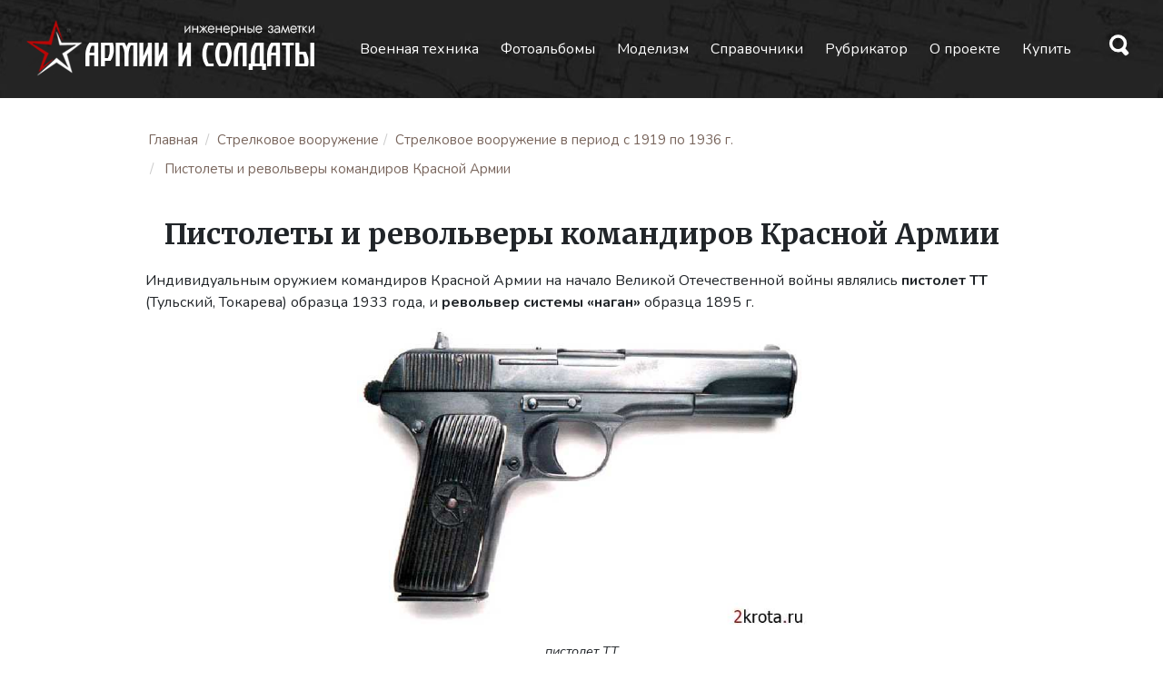

--- FILE ---
content_type: image/svg+xml
request_url: https://armedman.ru/images/search.svg
body_size: 880
content:
<?xml version="1.0" encoding="utf-8"?>
<svg width="100%" height="100%" viewBox="0 0 24 24" fill="none" xmlns="http://www.w3.org/2000/svg"><path
       id="path231"
       d="M 7.7085734 1.9089274 A 5.9590855 5.9590855 0 0 0 1.7487305 7.8682536 A 5.9590855 5.9590855 0 0 0 7.7085734 13.827063 A 5.9590855 5.9590855 0 0 0 10.304281 13.231234 L 12.711369 15.972152 C 12.985136 16.283952 13.475137 16.337564 13.81001 16.092558 L 14.724166 15.423865 C 15.059039 15.178858 15.108004 14.730559 14.834237 14.418758 L 12.356352 11.596191 A 5.9590855 5.9590855 0 0 0 13.667383 7.8682536 A 5.9590855 5.9590855 0 0 0 7.7085734 1.9089274 z M 7.6770508 3.2576823 A 4.6418138 4.6418138 0 0 1 12.318628 7.8992594 A 4.6418138 4.6418138 0 0 1 7.6770508 12.541353 A 4.6418138 4.6418138 0 0 1 3.0354736 7.8992594 A 4.6418138 4.6418138 0 0 1 7.6770508 3.2576823 z " fill="#fff" stroke="#fff" /></svg>
